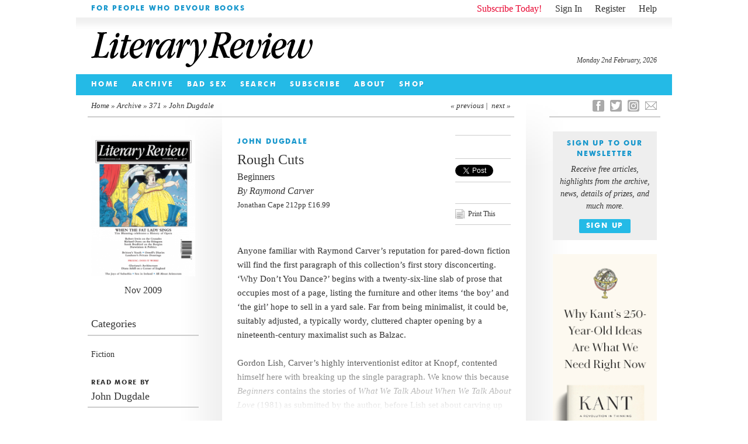

--- FILE ---
content_type: text/html; charset=UTF-8
request_url: https://literaryreview.co.uk/rough-cuts
body_size: 14777
content:
<!DOCTYPE html>
<html lang="en-GB">
<head>

<!--html5-->
<!-- paulirish.com/2008/conditional-stylesheets-vs-css-hacks-answer-neither/ -->
<!--[if lt IE 7]> <html class="no-js lt-ie9 lt-ie8 lt-ie7" lang="en"> <![endif]-->
<!--[if IE 7]>    <html class="no-js lt-ie9 lt-ie8" lang="en"> <![endif]-->
<!--[if IE 8]>    <html class="no-js lt-ie9" lang="en"> <![endif]-->
<!-- Consider adding a manifest.appcache: h5bp.com/d/Offline -->
<!--[if gt IE 8]><!--> <html class="no-js" lang="en"> <!--<![endif]-->
<!--end html5-->

<!--[if lt IE 9]>
<script src="https://literaryreview.co.uk/wp-content/themes/literary-review-3.3.2/assets/js/html5shiv.js"></script>
<![endif]-->

<meta charset="UTF-8" />

<!--html5-->
  <!-- Use the .htaccess and remove these lines to avoid edge case issues.
       More info: h5bp.com/i/378 -->
  <meta http-equiv="X-UA-Compatible" content="IE=edge,chrome=1">
<!--end html5-->



    
<!--html5-->

  <!-- Mobile viewport optimized: h5bp.com/viewport -->
  <meta name="viewport" content="width=device-width">
<!--end html5-->
						
<link rel="icon" type="image/png" href="https://literaryreview.co.uk/wp-content/themes/literary-review-3.3.2/assets/images/favicon.ico" />
<link rel="apple-touch-icon-precomposed" href="https://literaryreview.co.uk/wp-content/themes/literary-review-3.3.2/assets/images/favicon-152.png">
<meta name="msapplication-TileColor" content="#1596cc">
<meta name="msapplication-TileImage" content="https://literaryreview.co.uk/wp-content/themes/literary-review-3.3.2/assets/images/favicon-144.png">

<meta name="google-site-verification" content="sxYtSFMPwE4FoJjZP8B5dN1O0GuPJBQimS_gLTwZr30" />

		
		<!-- Google Tag Manager -->
		<script>(function(w,d,s,l,i){w[l]=w[l]||[];w[l].push({'gtm.start':
		new Date().getTime(),event:'gtm.js'});var f=d.getElementsByTagName(s)[0],
		j=d.createElement(s),dl=l!='dataLayer'?'&l='+l:'';j.async=true;j.src=
		'https://www.googletagmanager.com/gtm.js?id='+i+dl;f.parentNode.insertBefore(j,f);
		})(window,document,'script','dataLayer','GTM-MPDDDM4');
		</script>

		<!-- GA4 Google tag (gtag.js) -->
		<script async src="https://www.googletagmanager.com/gtag/js?id=G-5R41CYZM9K"></script>
		<script>
		window.dataLayer = window.dataLayer || [];
		function gtag(){dataLayer.push(arguments);}
		gtag('js', new Date());

		gtag('config', 'G-5R41CYZM9K');
		</script>

		<!--minified css-->
		<link rel="stylesheet" type="text/css" media="all" href="https://literaryreview.co.uk/wp-content/themes/literary-review-3.3.2/assets/css/stylesheet-240524-01.css" />
		
		<!-- Facebook Pixel Code -->
		<script>
		!function(f,b,e,v,n,t,s)
		{if(f.fbq)return;n=f.fbq=function(){n.callMethod?
		n.callMethod.apply(n,arguments):n.queue.push(arguments)};
		if(!f._fbq)f._fbq=n;n.push=n;n.loaded=!0;n.version='2.0';
		n.queue=[];t=b.createElement(e);t.async=!0;
		t.src=v;s=b.getElementsByTagName(e)[0];
		s.parentNode.insertBefore(t,s)}(window,document,'script',
		'https://connect.facebook.net/en_US/fbevents.js');
		 fbq('init', '358987538053315'); 
		fbq('track', 'PageView');
		</script>
		<noscript>
		 <img height="1" width="1" 
		src="https://www.facebook.com/tr?id=358987538053315&ev=PageView
		&noscript=1"/>
		</noscript>
		<!-- End Facebook Pixel Code -->

	
<link rel="profile" href="http://gmpg.org/xfn/11" />

<link rel="pingback" href="https://literaryreview.co.uk/xmlrpc.php" />

    <!-- the default values -->  
    <meta property="fb:app_id" content="626074010855299" />  
     <!-- <meta property="fb:admins" content="your_fb_admin_id" />-->  
    <meta property="article:publisher" content="https://www.facebook.com/pages/Literary-Review/181978000441" />
    <meta property="og:site_name" content="Literary Review" />
    
    <meta name="twitter:site" content="@Lit_Review" />
    
    <!-- content page -->  
       			
    				 			
  				<title>Beginners by Raymond Carver - review by John Dugdale</title>
  				
				<meta name="twitter:title" content="John Dugdale - Rough Cuts" />	 
				<meta property="og:title" content="John Dugdale - Rough Cuts" />
				<meta property="og:type" content="article" />
				
				    				<meta name="description" content="John Dugdale: Rough Cuts - Beginners by Raymond Carver">    				
    				<meta name="twitter:description" content="John Dugdale: Rough Cuts - Beginners by Raymond Carver">
    				<meta property="og:description" content="John Dugdale: Rough Cuts - Beginners by Raymond Carver">
    							
				
				
				
											
							<meta name="twitter:image" content="https://literaryreview.co.uk/wp-content/lr-files/2014/10/Issue-371-Nov-2009.png?1770013754" />
							<meta name="twitter:card" content="summary" />
							<meta property="og:image" content="https://literaryreview.co.uk/wp-content/lr-files/2014/10/Issue-371-Nov-2009.png?1770013754" />
							
				
					<meta property="og:url" content="https://literaryreview.co.uk/rough-cuts"/>
					<link rel="canonical" href="https://literaryreview.co.uk/rough-cuts">
	
    									
 	   



<!-- More ideas for your <head> here: h5bp.com/d/head-Tips -->

<!-- All JavaScript at the bottom, except this Modernizr build.
Modernizr enables HTML5 elements & feature detects for optimal performance.
Create your own custom Modernizr build: www.modernizr.com/download/ -->
<!--html5--> 
<script src="https://literaryreview.co.uk/wp-content/themes/literary-review-3.3.2/assets/js/libs/modernizr-2.5.3.min.js"></script>
<!--end html5-->



<meta name='robots' content='max-image-preview:large' />
<link rel="alternate" title="oEmbed (JSON)" type="application/json+oembed" href="https://literaryreview.co.uk/wp-json/oembed/1.0/embed?url=https%3A%2F%2Fliteraryreview.co.uk%2Frough-cuts" />
<link rel="alternate" title="oEmbed (XML)" type="text/xml+oembed" href="https://literaryreview.co.uk/wp-json/oembed/1.0/embed?url=https%3A%2F%2Fliteraryreview.co.uk%2Frough-cuts&#038;format=xml" />
<style id='wp-img-auto-sizes-contain-inline-css' type='text/css'>
img:is([sizes=auto i],[sizes^="auto," i]){contain-intrinsic-size:3000px 1500px}
/*# sourceURL=wp-img-auto-sizes-contain-inline-css */
</style>

<link rel='stylesheet' id='wp-block-library-css' href='https://literaryreview.co.uk/wp-includes/css/dist/block-library/style.min.css?ver=6.9' type='text/css' media='all' />
<style id='global-styles-inline-css' type='text/css'>
:root{--wp--preset--aspect-ratio--square: 1;--wp--preset--aspect-ratio--4-3: 4/3;--wp--preset--aspect-ratio--3-4: 3/4;--wp--preset--aspect-ratio--3-2: 3/2;--wp--preset--aspect-ratio--2-3: 2/3;--wp--preset--aspect-ratio--16-9: 16/9;--wp--preset--aspect-ratio--9-16: 9/16;--wp--preset--color--black: #000000;--wp--preset--color--cyan-bluish-gray: #abb8c3;--wp--preset--color--white: #ffffff;--wp--preset--color--pale-pink: #f78da7;--wp--preset--color--vivid-red: #cf2e2e;--wp--preset--color--luminous-vivid-orange: #ff6900;--wp--preset--color--luminous-vivid-amber: #fcb900;--wp--preset--color--light-green-cyan: #7bdcb5;--wp--preset--color--vivid-green-cyan: #00d084;--wp--preset--color--pale-cyan-blue: #8ed1fc;--wp--preset--color--vivid-cyan-blue: #0693e3;--wp--preset--color--vivid-purple: #9b51e0;--wp--preset--gradient--vivid-cyan-blue-to-vivid-purple: linear-gradient(135deg,rgb(6,147,227) 0%,rgb(155,81,224) 100%);--wp--preset--gradient--light-green-cyan-to-vivid-green-cyan: linear-gradient(135deg,rgb(122,220,180) 0%,rgb(0,208,130) 100%);--wp--preset--gradient--luminous-vivid-amber-to-luminous-vivid-orange: linear-gradient(135deg,rgb(252,185,0) 0%,rgb(255,105,0) 100%);--wp--preset--gradient--luminous-vivid-orange-to-vivid-red: linear-gradient(135deg,rgb(255,105,0) 0%,rgb(207,46,46) 100%);--wp--preset--gradient--very-light-gray-to-cyan-bluish-gray: linear-gradient(135deg,rgb(238,238,238) 0%,rgb(169,184,195) 100%);--wp--preset--gradient--cool-to-warm-spectrum: linear-gradient(135deg,rgb(74,234,220) 0%,rgb(151,120,209) 20%,rgb(207,42,186) 40%,rgb(238,44,130) 60%,rgb(251,105,98) 80%,rgb(254,248,76) 100%);--wp--preset--gradient--blush-light-purple: linear-gradient(135deg,rgb(255,206,236) 0%,rgb(152,150,240) 100%);--wp--preset--gradient--blush-bordeaux: linear-gradient(135deg,rgb(254,205,165) 0%,rgb(254,45,45) 50%,rgb(107,0,62) 100%);--wp--preset--gradient--luminous-dusk: linear-gradient(135deg,rgb(255,203,112) 0%,rgb(199,81,192) 50%,rgb(65,88,208) 100%);--wp--preset--gradient--pale-ocean: linear-gradient(135deg,rgb(255,245,203) 0%,rgb(182,227,212) 50%,rgb(51,167,181) 100%);--wp--preset--gradient--electric-grass: linear-gradient(135deg,rgb(202,248,128) 0%,rgb(113,206,126) 100%);--wp--preset--gradient--midnight: linear-gradient(135deg,rgb(2,3,129) 0%,rgb(40,116,252) 100%);--wp--preset--font-size--small: 13px;--wp--preset--font-size--medium: 20px;--wp--preset--font-size--large: 36px;--wp--preset--font-size--x-large: 42px;--wp--preset--spacing--20: 0.44rem;--wp--preset--spacing--30: 0.67rem;--wp--preset--spacing--40: 1rem;--wp--preset--spacing--50: 1.5rem;--wp--preset--spacing--60: 2.25rem;--wp--preset--spacing--70: 3.38rem;--wp--preset--spacing--80: 5.06rem;--wp--preset--shadow--natural: 6px 6px 9px rgba(0, 0, 0, 0.2);--wp--preset--shadow--deep: 12px 12px 50px rgba(0, 0, 0, 0.4);--wp--preset--shadow--sharp: 6px 6px 0px rgba(0, 0, 0, 0.2);--wp--preset--shadow--outlined: 6px 6px 0px -3px rgb(255, 255, 255), 6px 6px rgb(0, 0, 0);--wp--preset--shadow--crisp: 6px 6px 0px rgb(0, 0, 0);}:where(.is-layout-flex){gap: 0.5em;}:where(.is-layout-grid){gap: 0.5em;}body .is-layout-flex{display: flex;}.is-layout-flex{flex-wrap: wrap;align-items: center;}.is-layout-flex > :is(*, div){margin: 0;}body .is-layout-grid{display: grid;}.is-layout-grid > :is(*, div){margin: 0;}:where(.wp-block-columns.is-layout-flex){gap: 2em;}:where(.wp-block-columns.is-layout-grid){gap: 2em;}:where(.wp-block-post-template.is-layout-flex){gap: 1.25em;}:where(.wp-block-post-template.is-layout-grid){gap: 1.25em;}.has-black-color{color: var(--wp--preset--color--black) !important;}.has-cyan-bluish-gray-color{color: var(--wp--preset--color--cyan-bluish-gray) !important;}.has-white-color{color: var(--wp--preset--color--white) !important;}.has-pale-pink-color{color: var(--wp--preset--color--pale-pink) !important;}.has-vivid-red-color{color: var(--wp--preset--color--vivid-red) !important;}.has-luminous-vivid-orange-color{color: var(--wp--preset--color--luminous-vivid-orange) !important;}.has-luminous-vivid-amber-color{color: var(--wp--preset--color--luminous-vivid-amber) !important;}.has-light-green-cyan-color{color: var(--wp--preset--color--light-green-cyan) !important;}.has-vivid-green-cyan-color{color: var(--wp--preset--color--vivid-green-cyan) !important;}.has-pale-cyan-blue-color{color: var(--wp--preset--color--pale-cyan-blue) !important;}.has-vivid-cyan-blue-color{color: var(--wp--preset--color--vivid-cyan-blue) !important;}.has-vivid-purple-color{color: var(--wp--preset--color--vivid-purple) !important;}.has-black-background-color{background-color: var(--wp--preset--color--black) !important;}.has-cyan-bluish-gray-background-color{background-color: var(--wp--preset--color--cyan-bluish-gray) !important;}.has-white-background-color{background-color: var(--wp--preset--color--white) !important;}.has-pale-pink-background-color{background-color: var(--wp--preset--color--pale-pink) !important;}.has-vivid-red-background-color{background-color: var(--wp--preset--color--vivid-red) !important;}.has-luminous-vivid-orange-background-color{background-color: var(--wp--preset--color--luminous-vivid-orange) !important;}.has-luminous-vivid-amber-background-color{background-color: var(--wp--preset--color--luminous-vivid-amber) !important;}.has-light-green-cyan-background-color{background-color: var(--wp--preset--color--light-green-cyan) !important;}.has-vivid-green-cyan-background-color{background-color: var(--wp--preset--color--vivid-green-cyan) !important;}.has-pale-cyan-blue-background-color{background-color: var(--wp--preset--color--pale-cyan-blue) !important;}.has-vivid-cyan-blue-background-color{background-color: var(--wp--preset--color--vivid-cyan-blue) !important;}.has-vivid-purple-background-color{background-color: var(--wp--preset--color--vivid-purple) !important;}.has-black-border-color{border-color: var(--wp--preset--color--black) !important;}.has-cyan-bluish-gray-border-color{border-color: var(--wp--preset--color--cyan-bluish-gray) !important;}.has-white-border-color{border-color: var(--wp--preset--color--white) !important;}.has-pale-pink-border-color{border-color: var(--wp--preset--color--pale-pink) !important;}.has-vivid-red-border-color{border-color: var(--wp--preset--color--vivid-red) !important;}.has-luminous-vivid-orange-border-color{border-color: var(--wp--preset--color--luminous-vivid-orange) !important;}.has-luminous-vivid-amber-border-color{border-color: var(--wp--preset--color--luminous-vivid-amber) !important;}.has-light-green-cyan-border-color{border-color: var(--wp--preset--color--light-green-cyan) !important;}.has-vivid-green-cyan-border-color{border-color: var(--wp--preset--color--vivid-green-cyan) !important;}.has-pale-cyan-blue-border-color{border-color: var(--wp--preset--color--pale-cyan-blue) !important;}.has-vivid-cyan-blue-border-color{border-color: var(--wp--preset--color--vivid-cyan-blue) !important;}.has-vivid-purple-border-color{border-color: var(--wp--preset--color--vivid-purple) !important;}.has-vivid-cyan-blue-to-vivid-purple-gradient-background{background: var(--wp--preset--gradient--vivid-cyan-blue-to-vivid-purple) !important;}.has-light-green-cyan-to-vivid-green-cyan-gradient-background{background: var(--wp--preset--gradient--light-green-cyan-to-vivid-green-cyan) !important;}.has-luminous-vivid-amber-to-luminous-vivid-orange-gradient-background{background: var(--wp--preset--gradient--luminous-vivid-amber-to-luminous-vivid-orange) !important;}.has-luminous-vivid-orange-to-vivid-red-gradient-background{background: var(--wp--preset--gradient--luminous-vivid-orange-to-vivid-red) !important;}.has-very-light-gray-to-cyan-bluish-gray-gradient-background{background: var(--wp--preset--gradient--very-light-gray-to-cyan-bluish-gray) !important;}.has-cool-to-warm-spectrum-gradient-background{background: var(--wp--preset--gradient--cool-to-warm-spectrum) !important;}.has-blush-light-purple-gradient-background{background: var(--wp--preset--gradient--blush-light-purple) !important;}.has-blush-bordeaux-gradient-background{background: var(--wp--preset--gradient--blush-bordeaux) !important;}.has-luminous-dusk-gradient-background{background: var(--wp--preset--gradient--luminous-dusk) !important;}.has-pale-ocean-gradient-background{background: var(--wp--preset--gradient--pale-ocean) !important;}.has-electric-grass-gradient-background{background: var(--wp--preset--gradient--electric-grass) !important;}.has-midnight-gradient-background{background: var(--wp--preset--gradient--midnight) !important;}.has-small-font-size{font-size: var(--wp--preset--font-size--small) !important;}.has-medium-font-size{font-size: var(--wp--preset--font-size--medium) !important;}.has-large-font-size{font-size: var(--wp--preset--font-size--large) !important;}.has-x-large-font-size{font-size: var(--wp--preset--font-size--x-large) !important;}
/*# sourceURL=global-styles-inline-css */
</style>

<style id='classic-theme-styles-inline-css' type='text/css'>
/*! This file is auto-generated */
.wp-block-button__link{color:#fff;background-color:#32373c;border-radius:9999px;box-shadow:none;text-decoration:none;padding:calc(.667em + 2px) calc(1.333em + 2px);font-size:1.125em}.wp-block-file__button{background:#32373c;color:#fff;text-decoration:none}
/*# sourceURL=/wp-includes/css/classic-themes.min.css */
</style>
<link rel='stylesheet' id='contact-form-7-css' href='https://literaryreview.co.uk/wp-content/plugins/contact-form-7/includes/css/styles.css?ver=6.1.4' type='text/css' media='all' />
<link rel='stylesheet' id='ctf_styles-css' href='https://literaryreview.co.uk/wp-content/plugins/custom-twitter-feeds-pro/css/ctf-styles.min.css?ver=2.5.2' type='text/css' media='all' />
<link rel='stylesheet' id='lr_pp_style-css' href='https://literaryreview.co.uk/wp-content/plugins/lr-popup-promotions/css/lr-pp-popup-style.css?ver=1.3-20250827-1' type='text/css' media='all' />
<link rel="https://api.w.org/" href="https://literaryreview.co.uk/wp-json/" /><link rel="alternate" title="JSON" type="application/json" href="https://literaryreview.co.uk/wp-json/wp/v2/posts/4369" /><link rel="EditURI" type="application/rsd+xml" title="RSD" href="https://literaryreview.co.uk/xmlrpc.php?rsd" />
<link rel="canonical" href="https://literaryreview.co.uk/rough-cuts" />
<link rel='shortlink' href='https://literaryreview.co.uk/?p=4369' />
</head>
 
<body class="wp-singular post-template-default single single-post postid-4369 single-format-standard wp-theme-literary-review-332">

	<!-- Google Tag Manager (noscript) -->
	<noscript><iframe src="https://www.googletagmanager.com/ns.html?id=GTM-MPDDDM4"
	height="0" width="0" style="display:none;visibility:hidden"></iframe></noscript>
	<!-- End Google Tag Manager (noscript) -->



<!--html5-->
<!-- Prompt IE 6 users to install Chrome Frame. Remove this if you support IE 6.
       chromium.org/developers/how-tos/chrome-frame-getting-started -->
  <!--[if lt IE 7]><p class=chromeframe>Your browser is <em>ancient!</em> <a href="http://browsehappy.com/">Upgrade to a different browser</a> or <a href="http://www.google.com/chromeframe/?redirect=true">install Google Chrome Frame</a> to experience this site.</p><![endif]-->
<!--end html5-->

<div id="page"  class="box">
	<a name="page-top"></a>
	
			<header id="pageheader">
		<div id="introbar" class="box">
			
						<div id="welcome" class="boldtitle highlight-text">
				
    			<span>For People Who Devour Books</span>
			</div>
						
			<ul id="account">
			

			
								<!--<li class="subscribe"><a href=" ">Subscribe Today!</a></li>-->
					<li class="subscribe"><a href="https://literaryreview.co.uk/subscribe ">Subscribe Today!</a></li>
									<li class="account-link account-signin"><a href="https://literaryreview.co.uk/wp-login.php?itsec-hb-token=sign-in">Sign In</a></li>
					<li class="account-link account-register"><a href="https://literaryreview.co.uk/wp-login.php?action=register&itsec-hb-token=wp-register-php">Register</a></li>
					<li class="account-link account-register"><a href="https://literaryreview.co.uk/subscribe#help">Help</a></li>
						</ul>
		</div>
	
		<div id="masthead" class="box">
			<h1><a>Literary Review</a></h1>
			<time id="lr-time" datetime="2026-02-02">Monday 2nd February, 2026</time>			
		</div>

<!-- cached fragment_cache_header_menu on 2026-02-02 05:59:59 for 1 hours -->		
		 <!-- BEGIN HEADER MENU -->
 
			<div id="navbar" class="box boldtitle">
		
				 			<nav class="menu-header-navigation-container"><ul id="menu-header-navigation" class="menu"><li id="menu-item-130" class="menu-item menu-item-type-custom menu-item-object-custom menu-item-130"><a href="/">Home</a></li>
<li id="menu-item-128" class="menu-item menu-item-type-taxonomy menu-item-object-category current-post-ancestor menu-item-128"><a href="https://literaryreview.co.uk/back-issue">Archive</a></li>
<li id="menu-item-8343" class="menu-item menu-item-type-post_type menu-item-object-page menu-item-8343"><a href="https://literaryreview.co.uk/bad-sex-in-fiction-award">Bad Sex</a></li>
<li id="menu-item-981" class="menu-item menu-item-type-post_type menu-item-object-page menu-item-981"><a href="https://literaryreview.co.uk/search">Search</a></li>
<li id="menu-item-8537" class="menu-item menu-item-type-post_type menu-item-object-page menu-item-8537"><a href="https://literaryreview.co.uk/subscribe">Subscribe</a></li>
<li id="menu-item-127" class="menu-item menu-item-type-post_type menu-item-object-page menu-item-127"><a href="https://literaryreview.co.uk/about">About</a></li>
<li id="menu-item-8344" class="menu-item menu-item-type-post_type menu-item-object-page menu-item-8344"><a href="https://literaryreview.co.uk/shop">Shop</a></li>
</ul></nav>
				
			</div><!-- /end "navbar" div -->	
		
		
	</header>
				
		
	<div id="faux-col-wrap-l">
		<div id="faux-col-wrap-r">
		
				
			<div id="main" class="box">    
	

<div id="main-content-wrap" class="box">
					
					<nav id="breadcrumb" class="box">
						<div id="breadcrumb-l">
						<a href="https://literaryreview.co.uk">Home</a> &raquo; <a href="https://literaryreview.co.uk/back-issue">Archive</a> &raquo; <a href="https://literaryreview.co.uk/back-issue/371">371</a> &raquo; John Dugdale						</div>
						
						<div id="breadcrumb-r">
						
														&laquo; <a href="https://literaryreview.co.uk/metroland" rel="prev" title="Metroland">previous</a>&nbsp;|&nbsp;
							
														<a href="https://literaryreview.co.uk/secrets-lies" rel="next" title="Secrets &#038; Lies">next</a> &raquo;
												
						</div>
					</nav>

<!-- Left-hand Sidebar -->					
					<div id="meta-column">
					
					
										
					           							

								
										<div id="issue">
											<div id="issue-cover">
												<a href="https://literaryreview.co.uk/back-issue/371" title="See articles in Issue 371">
													<figure>
																														<img id="_bookimage" itemprop="image" src="https://literaryreview.co.uk/wp-content/lr-files/2014/10/Issue-371-Nov-2009-196x266.png" width="196" height="266" />		
																												</figure>

													<h2><meta id="_publishdate" content ="2009-11-01" itemprop="datePublished">Nov 2009</h2>													<!--<p>view contents table</p>-->
												</a>
											</div>						
										</div>
							
							
											
											
																<div class="article-categories">
												<a href="#" class="sidebar-header box">
													<h3>Categories</h3>
													<span class="morelink read-more">more</span>
												</a>
												<p><a href="https://literaryreview.co.uk/subject/fiction" rel="tag">Fiction</a></p>										</div>

													 
							

															
										<section id="article-author">
											<header>
												<a href="https://literaryreview.co.uk/contributors/john-dugdale">
													<span class="boldtitle">Read more by</span>
													<h1>John Dugdale</h1>
												</a>
											</header>
										
																					<article class="article-author-excerpt">
											<a href="https://literaryreview.co.uk/clinton-as-greek-hero" rel="bookmark" title="Permanent Link to Clinton As Greek Hero">
												<hgroup>
													<h1>Clinton As Greek Hero</h1>
												</hgroup>
											</a>
											</article>										
																						<article class="article-author-excerpt">
											<a href="https://literaryreview.co.uk/chip-gary-and-denise" rel="bookmark" title="Permanent Link to Chip, Gary and Denise">
												<hgroup>
													<h1>Chip, Gary and Denise</h1>
												</hgroup>
											</a>
											</article>										
																						<article class="article-author-excerpt">
											<a href="https://literaryreview.co.uk/how-two-great-americans-see-one-garbage-dump" rel="bookmark" title="Permanent Link to How Two Great Americans See One Garbage Dump">
												<hgroup>
													<h1>How Two Great Americans See One Garbage Dump</h1>
												</hgroup>
											</a>
											</article>										
																						<article class="article-author-excerpt">
											<a href="https://literaryreview.co.uk/unmade-in-manhattan" rel="bookmark" title="Permanent Link to Unmade in Manhattan">
												<hgroup>
													<h1>Unmade in Manhattan</h1>
												</hgroup>
											</a>
											</article>										
																						<article class="article-author-excerpt">
											<a href="https://literaryreview.co.uk/cruel-to-be-kind" rel="bookmark" title="Permanent Link to Cruel to Be Kind">
												<hgroup>
													<h1>Cruel to Be Kind</h1>
												</hgroup>
											</a>
											</article>										
																						<article class="article-author-excerpt">
											<a href="https://literaryreview.co.uk/brothers-in-arms-3" rel="bookmark" title="Permanent Link to Brothers In Arms">
												<hgroup>
													<h1>Brothers In Arms</h1>
												</hgroup>
											</a>
											</article>										
																						<article class="article-author-excerpt">
											<a href="https://literaryreview.co.uk/master-of-the-universe-2" rel="bookmark" title="Permanent Link to Master Of The Universe">
												<hgroup>
													<h1>Master Of The Universe</h1>
												</hgroup>
											</a>
											</article>										
																						<article class="article-author-excerpt">
											<a href="https://literaryreview.co.uk/too-old-to-rebel" rel="bookmark" title="Permanent Link to Too Old To Rebel">
												<hgroup>
													<h1>Too Old To Rebel</h1>
												</hgroup>
											</a>
											</article>										
																						<article class="article-author-excerpt">
											<a href="https://literaryreview.co.uk/a-suitcase-of-spiders" rel="bookmark" title="Permanent Link to A Suitcase of Spiders">
												<hgroup>
													<h1>A Suitcase of Spiders</h1>
												</hgroup>
											</a>
											</article>										
																						<article class="article-author-excerpt">
											<a href="https://literaryreview.co.uk/star-story" rel="bookmark" title="Permanent Link to Star Story">
												<hgroup>
													<h1>Star Story</h1>
												</hgroup>
											</a>
											</article>										
																						<article class="article-author-excerpt">
											<a href="https://literaryreview.co.uk/the-assassins-agony" rel="bookmark" title="Permanent Link to The Assassin&#8217;s Agony">
												<hgroup>
													<h1>The Assassin&#8217;s Agony</h1>
												</hgroup>
											</a>
											</article>										
																						<article class="article-author-excerpt">
											<a href="https://literaryreview.co.uk/imagine-a-fascist-in-the-white-house" rel="bookmark" title="Permanent Link to Imagine a Fascist in the White House">
												<hgroup>
													<h1>Imagine a Fascist in the White House</h1>
												</hgroup>
											</a>
											</article>										
																						<article class="article-author-excerpt">
											<a href="https://literaryreview.co.uk/emma-bovery-as-a-dixie-chick" rel="bookmark" title="Permanent Link to Emma Bovery as a Dixie Chick">
												<hgroup>
													<h1>Emma Bovery as a Dixie Chick</h1>
												</hgroup>
											</a>
											</article>										
																						<article class="article-author-excerpt">
											<a href="https://literaryreview.co.uk/high-school-jihad" rel="bookmark" title="Permanent Link to High-School Jihad">
												<hgroup>
													<h1>High-School Jihad</h1>
												</hgroup>
											</a>
											</article>										
																						<article class="article-author-excerpt">
											<a href="https://literaryreview.co.uk/room-with-a-viewing" rel="bookmark" title="Permanent Link to Room With A Viewing">
												<hgroup>
													<h1>Room With A Viewing</h1>
												</hgroup>
											</a>
											</article>										
																						<article class="article-author-excerpt">
											<a href="https://literaryreview.co.uk/charlie-and-the-dream-factory" rel="bookmark" title="Permanent Link to Charlie and the Dream Factory">
												<hgroup>
													<h1>Charlie and the Dream Factory</h1>
												</hgroup>
											</a>
											</article>										
																						<article class="article-author-excerpt">
											<a href="https://literaryreview.co.uk/southern-discomfort" rel="bookmark" title="Permanent Link to Southern Discomfort">
												<hgroup>
													<h1>Southern Discomfort</h1>
												</hgroup>
											</a>
											</article>										
																						<article class="article-author-excerpt">
											<a href="https://literaryreview.co.uk/out-of-the-crucible" rel="bookmark" title="Permanent Link to Out of the Crucible">
												<hgroup>
													<h1>Out of the Crucible</h1>
												</hgroup>
											</a>
											</article>										
																						<article class="article-author-excerpt">
											<a href="https://literaryreview.co.uk/primary-colours" rel="bookmark" title="Permanent Link to Primary Colours">
												<hgroup>
													<h1>Primary Colours</h1>
												</hgroup>
											</a>
											</article>										
																						<article class="article-author-excerpt">
											<a href="https://literaryreview.co.uk/everything-is-replicated" rel="bookmark" title="Permanent Link to Everything Is Replicated">
												<hgroup>
													<h1>Everything Is Replicated</h1>
												</hgroup>
											</a>
											</article>										
																						<article class="article-author-excerpt">
											<a href="https://literaryreview.co.uk/lost-dirty-realist" rel="bookmark" title="Permanent Link to Lost Dirty Realist">
												<hgroup>
													<h1>Lost Dirty Realist</h1>
												</hgroup>
											</a>
											</article>										
																						<article class="article-author-excerpt">
											<a href="https://literaryreview.co.uk/magic-moments" rel="bookmark" title="Permanent Link to Magic Moments">
												<hgroup>
													<h1>Magic Moments</h1>
												</hgroup>
											</a>
											</article>										
																						<article class="article-author-excerpt">
											<a href="https://literaryreview.co.uk/everyones-sister" rel="bookmark" title="Permanent Link to Everyone&#8217;s Sister">
												<hgroup>
													<h1>Everyone&#8217;s Sister</h1>
												</hgroup>
											</a>
											</article>										
																						<article class="article-author-excerpt">
											<a href="https://literaryreview.co.uk/well-made-tales" rel="bookmark" title="Permanent Link to Well-Made Tales">
												<hgroup>
													<h1>Well-Made Tales</h1>
												</hgroup>
											</a>
											</article>										
																					  	
										  	<aside>
										  	<a href="https://literaryreview.co.uk/contributors/john-dugdale">
										  		<p>See all articles by<br />John Dugdale</p>
										  	</a>	 
										  	</aside>
										  	
										  											  	
										  </section>
										  
								
							
						
					</div>

<!-- end left-hand sidebar -->

					<div id="main-column"  class="box">	
					
	
		<article id="single-article" itemprop="review" itemtype="http://schema.org/Review" itemscope itemref="_bookimage _publishdate _articlereview" class="post-4369 post type-post status-publish format-standard hentry category-5032 tag-fiction content_section_tx-fiction author_tx-raymond-carver contributor_tx-john-dugdale">

		
		<div class="box">
			
			<aside class="social-sharing-vertical">
				<ul class="box">
					<li class="facebook-share box"><div class="facebook-container"><div class="fb-like" data-href="https://literaryreview.co.uk/rough-cuts" data-width="80px" data-layout="button" data-action="recommend" data-show-faces="false" data-share="false"></div></div></li>
					<li class="twitter-share box"><div class="twitter-container"><a href="https://twitter.com/share" class="twitter-share-button" data-url="https://literaryreview.co.uk/rough-cuts" data-via="Lit_Review" data-count="none" data-dnt="true">Tweet</a></div></li>
					<script>!function(d,s,id){var js,fjs=d.getElementsByTagName(s)[0],p=/^http:/.test(d.location)?'http':'https';if(!d.getElementById(id)){js=d.createElement(s);js.id=id;js.src=p+'://platform.twitter.com/widgets.js';fjs.parentNode.insertBefore(js,fjs);}}(document, 'script', 'twitter-wjs');</script>
					<!-- Go to www.addthis.com/dashboard to customize your tools -->
					<li class="share-this-share box">
						<div class="sharethis-container">
							<div class="addthis_toolbox addthis_default_style">
								<a class="addthis_button_compact"></a>
							</div>
						</div>
					</li>
										
					<li class="print-this box"><div class="printthis-container"><a class="box" href="javascript:window.print()"><!--<img src="https://literaryreview.co.uk/wp-content/themes/literary-review-3.3.2/images/print-this-icon.png" alt="Print This"/>--><span class="print-this-icon">i</span><span> Print This</span></a></div></li>
				
				</ul>
			</aside>
			
			<header>
																						
			
																																
																				<h1 itemprop="author" itemtype="http://schema.org/Person" class="boldtitle highlight-text">John Dugdale</h1>
																		
																			 										
																		<h4>Rough Cuts</h4>																		
													
																				
				
																																				<div itemtype="http://schema.org/Book" itemscope itemprop="itemReviewed">
																		
																																					
																							<h3 itemprop="name">Beginners</h3>
																			
																																									
																						<h2>By <span itemprop="author" itemtype="http://schema.org/Person">Raymond Carver</span></h2>
																																									
																							<h5><span itemprop="publisher" itemtype="http://schema.org/organization"> Jonathan Cape 212pp £16.99</span>
																																															</h5>
																				
																																								
																		</div>
																		
																	 <!--End IF loop-->
																	
																	</header>

		</div><!-- closes heading div-->
		
				<!-- filtering free / premium articles -->	
			
				
				
<!-- PREMIUM ARTICLE -->

<!-- SUBSCRIBERS -->

				
<!--END SUBSCRIBERS -->
																											
														<span class="logged-in-header-space">&nbsp;</span>
														
														<!---
															<aside class="article-subscription-advert">
																<a href="">
															
																																			<h2 class="boldtitle"></h2>
																																	
																																			<p></p>
																																
																	<span class="small-button boldtitle">Subscribe Today</span>
																</a>
															</aside>
														-->
														<!-- NOT LOGGED IN -->

													<div>
																									
															<div class="article-preview" itemprop="reviewBody" id="_articlereview">
															<p class="p1"><span class="s1">Anyone familiar with Raymond Carver’s reputation for pared-down fiction will find the first paragraph of this collection’s first story disconcerting. ‘Why Don’t You Dance?’ begins with a twenty-six-line slab of prose that occupies most of a page, listing the furniture and other items ‘the boy’ and ‘the girl’ hope to sell in a yard sale. Far from being minimalist, it could be, suitably adjusted, a typically wordy, cluttered chapter opening by a nineteenth-century maximalist such as Balzac.</span></p>
<p class="p1"><span class="s1">Gordon Lish, Carver’s highly interventionist editor at Knopf, contented himself here with breaking up the single paragraph. We know this because <i>Beginners</i> contains the stories of <i>What We Talk About When We Talk About Love</i> (1981) as submitted by the author, before Lish set about carving up Carver.</p>
<div class="fade-out"></div>															</div>
															<p class="subscribe-for-more"><a  href="https://literaryreview.co.uk/subscribe">Subscribe</a> or <a href="https://literaryreview.co.uk/wp-login.php?itsec-hb-token=sign-in">Sign In</a> to read the full article</p>														
																											</div>
													
													
																											
														<aside class="article-subscription-advert">
															<a href="https://literaryreview.co.uk/subscribe">
														
																																	<h2 class="boldtitle">For People Who Devour Books</h2>
																																
																																	<p>Only a selection of our reviews and articles are free. Subscribers receive the monthly magazine and access to all articles on our website.</p>
																																
																<span class="small-button boldtitle">Subscribe Today</span>
															</a>
														</aside>
													
													
												

								<!-- END NOT LOGGED IN -->

				
							
				<aside class="edit-link">
									</aside>
							
				<aside class="footnote-nav box">
					<nav class="footnote-nav-l">
						<a href="https://literaryreview.co.uk">Home</a> &raquo; <a href="https://literaryreview.co.uk/back-issue">Archive</a> &raquo; <a href="https://literaryreview.co.uk/back-issue/371">371</a> &raquo; John Dugdale					</nav>
					<nav class="footnote-nav-r">
						<a href="#page-top">top</a>
					</nav>
				</aside>

			
				
		</article>





					</div><!-- /end "main-column" -->		
				
				</div><!-- /end "content-wrap" -->	

								<div id="social-column">
					
					
					    	<ul id="social-links" class="box">
					    							    		<li class="lr-email last"><a href="mailto:website@literaryreview.co.uk" title="email">E</a></li>
					    							    		
								<!--<li class="lr-rss"><a href="#" title="RSS">R</a></li>-->
								
																
																<li class="lr-instagram"><a href="https://www.instagram.com/lit_review/" title="Instagram">I</a></li>
																
																<li class="lr-twitter"><a href="https://twitter.com/Lit_Review"  title="Twitter">T</a></li>
																
																<li class="lr-facebook"><a href="https://www.facebook.com/pages/Literary-Review/181978000441" title="Facebook">F</a></li>
													
							</ul>
					
				
										
					
<!-- cached fragment_cache_newsletter_signup on 2026-02-02 05:36:27 for 1 hours -->
						<!-- Begin MailChimp Signup Form -->
						
												
						<!-- removed mailchimp form, replaced with link button to prevent GDPR bypass -->
						
						<div class="lr-newsletter-sidebar">	
							<div id="mc_embed_signup">
								<div id="mc-embedded-subscribe-form">
									<div id="mc_embed_signup_scroll" class="box">
										<h2 class="boldtitle highlight-text">Sign Up to our newsletter</h2>
										<span>Receive free articles, highlights from the archive, news, details of prizes, and much more.</span>
										<div class="submit-wrap">
											<a class="newsletter-submit boldtitle" href="https://literaryreview.us2.list-manage.com/subscribe?u=8ed3bbabd7667be045f3ded32&id=3c4acf4bff" target="_blank">Sign Up</a>
										</div>
									</div>
								</div>
							</div>
						</div>

						
					
																 <div class="tall-advert">
											 
													 <p><a href="https://www.hup.harvard.edu/books/9780674296107?utm_source=lit-review&amp;utm_medium=lit-review&amp;utm_campaign=Kant-lit-review-web-ad&amp;utm_term=lit-review&amp;utm_content=image"><img loading="lazy" decoding="async" class="alignnone size-full wp-image-19525" src="https://literaryreview.co.uk/wp-content/lr-files/2025/10/Kant-Lit-Review.gif" alt="" width="180" height="750" /></a></p>
											 </div>
																													 <div class="tall-advert">
											 
													 <p><a href="https://exacted.me/litrevtrial"><img loading="lazy" decoding="async" class="alignnone size-full wp-image-19058" src="https://literaryreview.co.uk/wp-content/lr-files/2025/05/Literary-Review-Exact-Editions-ad.png" alt="" width="180" height="750" srcset="https://literaryreview.co.uk/wp-content/lr-files/2025/05/Literary-Review-Exact-Editions-ad.png 180w, https://literaryreview.co.uk/wp-content/lr-files/2025/05/Literary-Review-Exact-Editions-ad-64x266.png 64w, https://literaryreview.co.uk/wp-content/lr-files/2025/05/Literary-Review-Exact-Editions-ad-128x532.png 128w" sizes="auto, (max-width: 180px) 100vw, 180px" /></a></p>
											 </div>
											
						<div id="twitter-feed">
						<a href="https://twitter.com/Lit_Review" target="_blank" class="header-block-link box">
						<h3 class="twitter-header">@Lit_Review</h3>
						<p>Follow Literary Review on Twitter</p>
						</a>
							<ul>
								<li><h3>Twitter Feed</h3>			<div class="textwidget">
<!-- Custom Twitter Feeds by Smash Balloon -->
<div id="ctf"  class="ctf ctf-type-usertimeline  ctf-styles ctf-feed-1 ctf-list ctf-regular-style ctf-autoscroll ctf-rebranded-x"  data-ctfshortcode="{&quot;feed&quot;:1}"  data-ctfdisablelinks="false" data-ctflinktextcolor="#" data-ctfscrolloffset="200" data-ctfmaxmedia="4" data-ctfimagecols="auto" data-header-size="small" data-feedid="1" data-postid="4369"  data-feed="1" data-ctfintents="1" data-ctfneeded="-23">
	
    
    <div class="ctf-tweet-items">
    
<div class="ctf-item ctf-author-lit_review ctf-new ctf-tc-checked" id="ctf_2013315517671440544">

    
<div class="ctf-author-box">
    <div class="ctf-author-box-link">
                                    <a href="https://twitter.com/lit_review" class="ctf-author-avatar" target="_blank" rel="nofollow noopener noreferrer" >
                    <img loading="lazy" decoding="async" src="https://literaryreview.co.uk/wp-content/plugins/custom-twitter-feeds-pro/img/placeholder.png" alt="Lit_Review avatar" data-avatar="https://pbs.twimg.com/profile_images/1995523417479503872/Yzf_Bl19_normal.jpg" width="48" height="48">
                </a>
            
                            <a href="https://twitter.com/lit_review" target="_blank" rel="nofollow noopener noreferrer" class="ctf-author-name" >Literary Review</a>
                                <a href="https://twitter.com/lit_review" class="ctf-author-screenname" target="_blank" rel="nofollow noopener noreferrer" >@Lit_Review</a>
                    
        		                    <span class="ctf-screename-sep" >&middot;</span>
	                    <div class="ctf-tweet-meta" >
              <a href="https://twitter.com/lit_review/status/2013315517671440544" class="ctf-tweet-date" target="_blank" rel="nofollow noopener noreferrer" >19 Jan <span class="ctf-screenreader"> 2013315517671440544</span></a>
            </div>
            </div>
    </div>

        <div class="ctf-tweet-content">
        				<p class="ctf-tweet-text">Margaret Atwood has become a cultural weathervane, blamed for predicting dystopia and celebrated for resisting it. Yet her ‘memoir of sorts’ reveals a more complicated, playful figure.<br />
<br />
@sophieolive introduces us to a young Peggy.<br />
<br />
</p>
						
        <a  href="https://literaryreview.co.uk/ms-fixits-characteristics" class="ctf-twitter-card ctf-tc-type-summary_large_image" target="_blank" rel="noopener noreferrer"><div class="ctf-tc-image" data-bg="https://pbs.twimg.com/card_img/2017365925507567617/DrmSXc1q?format=jpg&name=420x420_2"><img decoding="async" src="https://pbs.twimg.com/card_img/2017365925507567617/DrmSXc1q?format=jpg&amp;name=420x420_2" alt="Image for twitter card" ></div><div class="ctf-tc-summary-info"><p class="ctf-tc-heading">Sophie Oliver - Ms Fixit’s Characteristics</p><p class="ctf-tc-desc">Sophie Oliver: Ms Fixit’s Characteristics - Book of Lives: A Memoir of Sorts by Margaret Atwood</p><p class="ctf-tc-url">literaryreview.co.uk</p></div></a>
	    
        
    </div>
    
	
    <div class="ctf-tweet-actions" >
            <a href="https://twitter.com/intent/tweet?in_reply_to=2013315517671440544&#038;related=lit_review" class="ctf-reply" target="_blank" rel="nofollow noopener noreferrer">
            <svg class="svg-inline--fa fa-w-16" viewBox="0 0 24 24" aria-label="reply" role="img" xmlns="http://www.w3.org/2000/svg"><g><path fill="currentColor" d="M14.046 2.242l-4.148-.01h-.002c-4.374 0-7.8 3.427-7.8 7.802 0 4.098 3.186 7.206 7.465 7.37v3.828c0 .108.044.286.12.403.142.225.384.347.632.347.138 0 .277-.038.402-.118.264-.168 6.473-4.14 8.088-5.506 1.902-1.61 3.04-3.97 3.043-6.312v-.017c-.006-4.367-3.43-7.787-7.8-7.788zm3.787 12.972c-1.134.96-4.862 3.405-6.772 4.643V16.67c0-.414-.335-.75-.75-.75h-.396c-3.66 0-6.318-2.476-6.318-5.886 0-3.534 2.768-6.302 6.3-6.302l4.147.01h.002c3.532 0 6.3 2.766 6.302 6.296-.003 1.91-.942 3.844-2.514 5.176z"></path></g></svg>            <span class="ctf-screenreader">Reply on Twitter 2013315517671440544</span>
        </a>

        <a href="https://twitter.com/intent/retweet?tweet_id=2013315517671440544&#038;related=lit_review" class="ctf-retweet" target="_blank" rel="nofollow noopener noreferrer">
            <svg class="svg-inline--fa fa-w-16" viewBox="0 0 24 24" aria-hidden="true" aria-label="retweet" role="img"><path fill="currentColor" d="M23.77 15.67c-.292-.293-.767-.293-1.06 0l-2.22 2.22V7.65c0-2.068-1.683-3.75-3.75-3.75h-5.85c-.414 0-.75.336-.75.75s.336.75.75.75h5.85c1.24 0 2.25 1.01 2.25 2.25v10.24l-2.22-2.22c-.293-.293-.768-.293-1.06 0s-.294.768 0 1.06l3.5 3.5c.145.147.337.22.53.22s.383-.072.53-.22l3.5-3.5c.294-.292.294-.767 0-1.06zm-10.66 3.28H7.26c-1.24 0-2.25-1.01-2.25-2.25V6.46l2.22 2.22c.148.147.34.22.532.22s.384-.073.53-.22c.293-.293.293-.768 0-1.06l-3.5-3.5c-.293-.294-.768-.294-1.06 0l-3.5 3.5c-.294.292-.294.767 0 1.06s.767.293 1.06 0l2.22-2.22V16.7c0 2.068 1.683 3.75 3.75 3.75h5.85c.414 0 .75-.336.75-.75s-.337-.75-.75-.75z"></path></svg>            <span class="ctf-screenreader">Retweet on Twitter 2013315517671440544</span>
            <span class="ctf-action-count ctf-retweet-count">0</span>
        </a>

        <a href="https://twitter.com/intent/like?tweet_id=2013315517671440544&#038;related=lit_review" class="ctf-like" target="_blank" rel="nofollow noopener noreferrer">
            <svg class="svg-inline--fa fa-w-16" viewBox="0 0 24 24" aria-hidden="true" aria-label="like" role="img" xmlns="http://www.w3.org/2000/svg"><g><path fill="currentColor" d="M12 21.638h-.014C9.403 21.59 1.95 14.856 1.95 8.478c0-3.064 2.525-5.754 5.403-5.754 2.29 0 3.83 1.58 4.646 2.73.814-1.148 2.354-2.73 4.645-2.73 2.88 0 5.404 2.69 5.404 5.755 0 6.376-7.454 13.11-10.037 13.157H12zM7.354 4.225c-2.08 0-3.903 1.988-3.903 4.255 0 5.74 7.034 11.596 8.55 11.658 1.518-.062 8.55-5.917 8.55-11.658 0-2.267-1.823-4.255-3.903-4.255-2.528 0-3.94 2.936-3.952 2.965-.23.562-1.156.562-1.387 0-.014-.03-1.425-2.965-3.954-2.965z"></path></g></svg>            <span class="ctf-screenreader">Like on Twitter 2013315517671440544</span>
            <span class="ctf-action-count ctf-favorite-count">1</span>
        </a>

                    <a href="https://twitter.com/lit_review/status/2013315517671440544" class="ctf-twitterlink" target="_blank" rel="nofollow noopener noreferrer" >
                <span >Twitter</span>
                <span class="ctf-screenreader">2013315517671440544</span>
            </a>
            
	</div>

	</div>


<div class="ctf-item ctf-author-lit_review ctf-new ctf-tc-checked" id="ctf_2010772730346455475">

    
<div class="ctf-author-box">
    <div class="ctf-author-box-link">
                                    <a href="https://twitter.com/lit_review" class="ctf-author-avatar" target="_blank" rel="nofollow noopener noreferrer" >
                    <img loading="lazy" decoding="async" src="https://literaryreview.co.uk/wp-content/plugins/custom-twitter-feeds-pro/img/placeholder.png" alt="Lit_Review avatar" data-avatar="https://pbs.twimg.com/profile_images/1995523417479503872/Yzf_Bl19_normal.jpg" width="48" height="48">
                </a>
            
                            <a href="https://twitter.com/lit_review" target="_blank" rel="nofollow noopener noreferrer" class="ctf-author-name" >Literary Review</a>
                                <a href="https://twitter.com/lit_review" class="ctf-author-screenname" target="_blank" rel="nofollow noopener noreferrer" >@Lit_Review</a>
                    
        		                    <span class="ctf-screename-sep" >&middot;</span>
	                    <div class="ctf-tweet-meta" >
              <a href="https://twitter.com/lit_review/status/2010772730346455475" class="ctf-tweet-date" target="_blank" rel="nofollow noopener noreferrer" >12 Jan <span class="ctf-screenreader"> 2010772730346455475</span></a>
            </div>
            </div>
    </div>

        <div class="ctf-tweet-content">
        				<p class="ctf-tweet-text">For a writer so ubiquitous, George Orwell remains curiously elusive. His voice is lost, his image scarce; all that survives is the prose, and the interpretations built upon it.<br />
<br />
@Dorianlynskey wonders what is to be done.<br />
<br />
</p>
						
        <a  href="https://literaryreview.co.uk/doublethink-doubt" class="ctf-twitter-card ctf-tc-type-summary_large_image" target="_blank" rel="noopener noreferrer"><div class="ctf-tc-image" data-bg="https://pbs.twimg.com/card_img/2016067156224704515/cjLlyo3n?format=jpg&name=420x420_2"><img decoding="async" src="https://pbs.twimg.com/card_img/2016067156224704515/cjLlyo3n?format=jpg&amp;name=420x420_2" alt="Image for twitter card" ></div><div class="ctf-tc-summary-info"><p class="ctf-tc-heading">Dorian Lynskey - Doublethink &amp; Doubt</p><p class="ctf-tc-desc">Dorian Lynskey: Doublethink &amp; Doubt - Orwell: 2+2=5 by Raoul Peck (dir); George Orwell: Life and Legacy by Robert Colls</p><p class="ctf-tc-url">literaryreview.co.uk</p></div></a>
	    
        
    </div>
    
	
    <div class="ctf-tweet-actions" >
            <a href="https://twitter.com/intent/tweet?in_reply_to=2010772730346455475&#038;related=lit_review" class="ctf-reply" target="_blank" rel="nofollow noopener noreferrer">
            <svg class="svg-inline--fa fa-w-16" viewBox="0 0 24 24" aria-label="reply" role="img" xmlns="http://www.w3.org/2000/svg"><g><path fill="currentColor" d="M14.046 2.242l-4.148-.01h-.002c-4.374 0-7.8 3.427-7.8 7.802 0 4.098 3.186 7.206 7.465 7.37v3.828c0 .108.044.286.12.403.142.225.384.347.632.347.138 0 .277-.038.402-.118.264-.168 6.473-4.14 8.088-5.506 1.902-1.61 3.04-3.97 3.043-6.312v-.017c-.006-4.367-3.43-7.787-7.8-7.788zm3.787 12.972c-1.134.96-4.862 3.405-6.772 4.643V16.67c0-.414-.335-.75-.75-.75h-.396c-3.66 0-6.318-2.476-6.318-5.886 0-3.534 2.768-6.302 6.3-6.302l4.147.01h.002c3.532 0 6.3 2.766 6.302 6.296-.003 1.91-.942 3.844-2.514 5.176z"></path></g></svg>            <span class="ctf-screenreader">Reply on Twitter 2010772730346455475</span>
        </a>

        <a href="https://twitter.com/intent/retweet?tweet_id=2010772730346455475&#038;related=lit_review" class="ctf-retweet" target="_blank" rel="nofollow noopener noreferrer">
            <svg class="svg-inline--fa fa-w-16" viewBox="0 0 24 24" aria-hidden="true" aria-label="retweet" role="img"><path fill="currentColor" d="M23.77 15.67c-.292-.293-.767-.293-1.06 0l-2.22 2.22V7.65c0-2.068-1.683-3.75-3.75-3.75h-5.85c-.414 0-.75.336-.75.75s.336.75.75.75h5.85c1.24 0 2.25 1.01 2.25 2.25v10.24l-2.22-2.22c-.293-.293-.768-.293-1.06 0s-.294.768 0 1.06l3.5 3.5c.145.147.337.22.53.22s.383-.072.53-.22l3.5-3.5c.294-.292.294-.767 0-1.06zm-10.66 3.28H7.26c-1.24 0-2.25-1.01-2.25-2.25V6.46l2.22 2.22c.148.147.34.22.532.22s.384-.073.53-.22c.293-.293.293-.768 0-1.06l-3.5-3.5c-.293-.294-.768-.294-1.06 0l-3.5 3.5c-.294.292-.294.767 0 1.06s.767.293 1.06 0l2.22-2.22V16.7c0 2.068 1.683 3.75 3.75 3.75h5.85c.414 0 .75-.336.75-.75s-.337-.75-.75-.75z"></path></svg>            <span class="ctf-screenreader">Retweet on Twitter 2010772730346455475</span>
            <span class="ctf-action-count ctf-retweet-count">0</span>
        </a>

        <a href="https://twitter.com/intent/like?tweet_id=2010772730346455475&#038;related=lit_review" class="ctf-like" target="_blank" rel="nofollow noopener noreferrer">
            <svg class="svg-inline--fa fa-w-16" viewBox="0 0 24 24" aria-hidden="true" aria-label="like" role="img" xmlns="http://www.w3.org/2000/svg"><g><path fill="currentColor" d="M12 21.638h-.014C9.403 21.59 1.95 14.856 1.95 8.478c0-3.064 2.525-5.754 5.403-5.754 2.29 0 3.83 1.58 4.646 2.73.814-1.148 2.354-2.73 4.645-2.73 2.88 0 5.404 2.69 5.404 5.755 0 6.376-7.454 13.11-10.037 13.157H12zM7.354 4.225c-2.08 0-3.903 1.988-3.903 4.255 0 5.74 7.034 11.596 8.55 11.658 1.518-.062 8.55-5.917 8.55-11.658 0-2.267-1.823-4.255-3.903-4.255-2.528 0-3.94 2.936-3.952 2.965-.23.562-1.156.562-1.387 0-.014-.03-1.425-2.965-3.954-2.965z"></path></g></svg>            <span class="ctf-screenreader">Like on Twitter 2010772730346455475</span>
            <span class="ctf-action-count ctf-favorite-count">1</span>
        </a>

                    <a href="https://twitter.com/lit_review/status/2010772730346455475" class="ctf-twitterlink" target="_blank" rel="nofollow noopener noreferrer" >
                <span >Twitter</span>
                <span class="ctf-screenreader">2010772730346455475</span>
            </a>
            
	</div>

	</div>


<div class="ctf-item ctf-author-lit_review ctf-new ctf-tc-checked" id="ctf_2008142067751592071">

    
<div class="ctf-author-box">
    <div class="ctf-author-box-link">
                                    <a href="https://twitter.com/lit_review" class="ctf-author-avatar" target="_blank" rel="nofollow noopener noreferrer" >
                    <img loading="lazy" decoding="async" src="https://literaryreview.co.uk/wp-content/plugins/custom-twitter-feeds-pro/img/placeholder.png" alt="Lit_Review avatar" data-avatar="https://pbs.twimg.com/profile_images/1995523417479503872/Yzf_Bl19_normal.jpg" width="48" height="48">
                </a>
            
                            <a href="https://twitter.com/lit_review" target="_blank" rel="nofollow noopener noreferrer" class="ctf-author-name" >Literary Review</a>
                                <a href="https://twitter.com/lit_review" class="ctf-author-screenname" target="_blank" rel="nofollow noopener noreferrer" >@Lit_Review</a>
                    
        		                    <span class="ctf-screename-sep" >&middot;</span>
	                    <div class="ctf-tweet-meta" >
              <a href="https://twitter.com/lit_review/status/2008142067751592071" class="ctf-tweet-date" target="_blank" rel="nofollow noopener noreferrer" >5 Jan <span class="ctf-screenreader"> 2008142067751592071</span></a>
            </div>
            </div>
    </div>

        <div class="ctf-tweet-content">
        				<p class="ctf-tweet-text">The court of Henry VIII is easy to envision thanks to Hans Holbein the Younger’s portraits: the bearded king, Anne of Cleves in red and gold, Thomas Cromwell demure in black.<br />
<br />
Peter Marshall paints a picture of the artist himself.<br />
<br />
</p>
						
        <a  href="https://literaryreview.co.uk/varnish-virtue" class="ctf-twitter-card ctf-tc-type-summary_large_image" target="_blank" rel="noopener noreferrer"><div class="ctf-tc-image" data-bg="https://pbs.twimg.com/card_img/2016036218849660928/FMGs8wrl?format=jpg&name=420x420_2"><img decoding="async" src="https://pbs.twimg.com/card_img/2016036218849660928/FMGs8wrl?format=jpg&amp;name=420x420_2" alt="Image for twitter card" ></div><div class="ctf-tc-summary-info"><p class="ctf-tc-heading">Peter Marshall - Varnish &amp; Virtue</p><p class="ctf-tc-desc">Peter Marshall: Varnish &amp; Virtue - Holbein: Renaissance Master by Elizabeth Goldring</p><p class="ctf-tc-url">literaryreview.co.uk</p></div></a>
	    
        
    </div>
    
	
    <div class="ctf-tweet-actions" >
            <a href="https://twitter.com/intent/tweet?in_reply_to=2008142067751592071&#038;related=lit_review" class="ctf-reply" target="_blank" rel="nofollow noopener noreferrer">
            <svg class="svg-inline--fa fa-w-16" viewBox="0 0 24 24" aria-label="reply" role="img" xmlns="http://www.w3.org/2000/svg"><g><path fill="currentColor" d="M14.046 2.242l-4.148-.01h-.002c-4.374 0-7.8 3.427-7.8 7.802 0 4.098 3.186 7.206 7.465 7.37v3.828c0 .108.044.286.12.403.142.225.384.347.632.347.138 0 .277-.038.402-.118.264-.168 6.473-4.14 8.088-5.506 1.902-1.61 3.04-3.97 3.043-6.312v-.017c-.006-4.367-3.43-7.787-7.8-7.788zm3.787 12.972c-1.134.96-4.862 3.405-6.772 4.643V16.67c0-.414-.335-.75-.75-.75h-.396c-3.66 0-6.318-2.476-6.318-5.886 0-3.534 2.768-6.302 6.3-6.302l4.147.01h.002c3.532 0 6.3 2.766 6.302 6.296-.003 1.91-.942 3.844-2.514 5.176z"></path></g></svg>            <span class="ctf-screenreader">Reply on Twitter 2008142067751592071</span>
        </a>

        <a href="https://twitter.com/intent/retweet?tweet_id=2008142067751592071&#038;related=lit_review" class="ctf-retweet" target="_blank" rel="nofollow noopener noreferrer">
            <svg class="svg-inline--fa fa-w-16" viewBox="0 0 24 24" aria-hidden="true" aria-label="retweet" role="img"><path fill="currentColor" d="M23.77 15.67c-.292-.293-.767-.293-1.06 0l-2.22 2.22V7.65c0-2.068-1.683-3.75-3.75-3.75h-5.85c-.414 0-.75.336-.75.75s.336.75.75.75h5.85c1.24 0 2.25 1.01 2.25 2.25v10.24l-2.22-2.22c-.293-.293-.768-.293-1.06 0s-.294.768 0 1.06l3.5 3.5c.145.147.337.22.53.22s.383-.072.53-.22l3.5-3.5c.294-.292.294-.767 0-1.06zm-10.66 3.28H7.26c-1.24 0-2.25-1.01-2.25-2.25V6.46l2.22 2.22c.148.147.34.22.532.22s.384-.073.53-.22c.293-.293.293-.768 0-1.06l-3.5-3.5c-.293-.294-.768-.294-1.06 0l-3.5 3.5c-.294.292-.294.767 0 1.06s.767.293 1.06 0l2.22-2.22V16.7c0 2.068 1.683 3.75 3.75 3.75h5.85c.414 0 .75-.336.75-.75s-.337-.75-.75-.75z"></path></svg>            <span class="ctf-screenreader">Retweet on Twitter 2008142067751592071</span>
            <span class="ctf-action-count ctf-retweet-count">0</span>
        </a>

        <a href="https://twitter.com/intent/like?tweet_id=2008142067751592071&#038;related=lit_review" class="ctf-like" target="_blank" rel="nofollow noopener noreferrer">
            <svg class="svg-inline--fa fa-w-16" viewBox="0 0 24 24" aria-hidden="true" aria-label="like" role="img" xmlns="http://www.w3.org/2000/svg"><g><path fill="currentColor" d="M12 21.638h-.014C9.403 21.59 1.95 14.856 1.95 8.478c0-3.064 2.525-5.754 5.403-5.754 2.29 0 3.83 1.58 4.646 2.73.814-1.148 2.354-2.73 4.645-2.73 2.88 0 5.404 2.69 5.404 5.755 0 6.376-7.454 13.11-10.037 13.157H12zM7.354 4.225c-2.08 0-3.903 1.988-3.903 4.255 0 5.74 7.034 11.596 8.55 11.658 1.518-.062 8.55-5.917 8.55-11.658 0-2.267-1.823-4.255-3.903-4.255-2.528 0-3.94 2.936-3.952 2.965-.23.562-1.156.562-1.387 0-.014-.03-1.425-2.965-3.954-2.965z"></path></g></svg>            <span class="ctf-screenreader">Like on Twitter 2008142067751592071</span>
            <span class="ctf-action-count ctf-favorite-count">2</span>
        </a>

                    <a href="https://twitter.com/lit_review/status/2008142067751592071" class="ctf-twitterlink" target="_blank" rel="nofollow noopener noreferrer" >
                <span >Twitter</span>
                <span class="ctf-screenreader">2008142067751592071</span>
            </a>
            
	</div>

	</div>

    </div>

    
<span class="ctf-resized-image-data" data-feedid="1" data-resized="[]"></span>
</div>

</div>
		</li>							</ul>
						</div>
						
											
				</div><!-- /end "social column" -->

		</div><!-- /end "main" -->
		
				
		</div><!-- /end "faux-col-wrap-r" -->
		</div><!-- /end "faux-col-wrap-l" -->
		
		<!-- BEGIN NEWSLETTER POPUP -->

<div class="popup-placer"></div>

<!-- END NEWSLETTER POPUP -->


<!-- cached fragment_cache_footer on 2026-02-01 21:59:38 for 1 hours -->		
	<footer id="pagefooter">
		<hgroup>
			<a href="https://literaryreview.co.uk">
				<h1>Literary Review</h1>
			</a>
		</hgroup>
		
		<div id="footer-navbar" class="box">
		
			<nav class="menu-footer-navigation-container"><ul id="menu-footer-navigation" class="menu"><li id="menu-item-5635" class="menu-item menu-item-type-custom menu-item-object-custom menu-item-5635"><a href="/">Home</a></li>
<li id="menu-item-5636" class="menu-item menu-item-type-post_type menu-item-object-page menu-item-5636"><a href="https://literaryreview.co.uk/about">About</a></li>
<li id="menu-item-8347" class="menu-item menu-item-type-post_type menu-item-object-page menu-item-8347"><a href="https://literaryreview.co.uk/bad-sex-in-fiction-award">Bad Sex</a></li>
<li id="menu-item-5641" class="menu-item menu-item-type-post_type menu-item-object-page menu-item-5641"><a href="https://literaryreview.co.uk/search">Search</a></li>
<li id="menu-item-8536" class="menu-item menu-item-type-post_type menu-item-object-page menu-item-8536"><a href="https://literaryreview.co.uk/subscribe">Subscribe</a></li>
<li id="menu-item-5640" class="menu-item menu-item-type-taxonomy menu-item-object-category current-post-ancestor menu-item-5640"><a href="https://literaryreview.co.uk/back-issue">Archive</a></li>
<li id="menu-item-5638" class="menu-item menu-item-type-post_type menu-item-object-page menu-item-5638"><a href="https://literaryreview.co.uk/contact">Contact</a></li>
<li id="menu-item-8345" class="menu-item menu-item-type-post_type menu-item-object-page menu-item-8345"><a href="https://literaryreview.co.uk/shop">Shop</a></li>
<li id="menu-item-5637" class="menu-item menu-item-type-post_type menu-item-object-page menu-item-5637"><a href="https://literaryreview.co.uk/advertising">Advertising</a></li>
</ul></nav>
			
		</div> <!-- / end "footer-navbar" -->
		
		<div id="footer-subnavbar" class="box">
								
				<div id="footer-social-panel">
					<ul id="footer-social-links" class="box">
								
																		<li class="lr-email last"><a href="mailto:website@literaryreview.co.uk" title="email">E</a></li>
																	
								
																	
																		<li class="lr-instagram"><a href="https://www.instagram.com/lit_review/"  title="Instagram">I</a></li>
																	
																		<li class="lr-twitter"><a href="https://twitter.com/Lit_Review"  title="Twitter">T</a></li>
																	
																		<li class="lr-facebook"><a href="https://www.facebook.com/pages/Literary-Review/181978000441" title="Facebook">F</a></li>
											
					</ul>
				</div>	
				
				
				<div class="subfooter">
					<nav class="menu-sub-footer-navigation-container"><ul id="menu-sub-footer-navigation" class="menu"><li id="menu-item-11439" class="menu-item menu-item-type-post_type menu-item-object-page menu-item-11439"><a href="https://literaryreview.co.uk/privacy-policy">Privacy Policy</a></li>
<li id="menu-item-11445" class="menu-item menu-item-type-custom menu-item-object-custom menu-item-11445"><a href="https://literaryreview.co.uk/privacy-policy#cookies-policy">Cookies Policy</a></li>
</ul></nav>				</div>
				
			
									
				
				<div class="footer-credit">
					<p>Designed and built by <a href="http://samoakley.com" target="_blank">Sam Oakley.</a></p>
				</div>
				
				
				
				

					
		</div> <!-- / end "footer-subnavbar" -->
		
	</footer>
	
			
	
	
</div> <!-- / end "page" -->

<!--html5-->
  <!-- JavaScript at the bottom for fast page loading -->

  <!-- Grab Google CDN's jQuery, with a protocol relative URL; fall back to local if offline -->
  <script src="//ajax.googleapis.com/ajax/libs/jquery/1.7.1/jquery.min.js"></script>
  <script>window.jQuery || document.write('<script src="js/libs/jquery-1.7.1.min.js"><\/script>')</script>
 
	
	
	
	
		<script src="https://literaryreview.co.uk/wp-content/themes/literary-review-3.3.2/assets/js/lr_script-190824-01.js"></script>

		<!--facebook-->
		<div id="fb-root"></div>
		<script>
		  window.fbAsyncInit = function() {
			FB.init({
			  appId      : '626074010855299',
			  xfbml      : true,
			  version    : 'v2.2'
			});
		  };

		  (function(d, s, id){
			 var js, fjs = d.getElementsByTagName(s)[0];
			 if (d.getElementById(id)) {return;}
			 js = d.createElement(s); js.id = id;
			 js.src = "//connect.facebook.net/en_US/sdk.js";
			 fjs.parentNode.insertBefore(js, fjs);
		   }(document, 'script', 'facebook-jssdk'));
		</script>

		<!-- Go to www.addthis.com/dashboard to customize your tools -->
		<!--<script type="text/javascript" src="//s7.addthis.com/js/300/addthis_widget.js#pubid=ra-548ad6fa1832e4a8" defer="defer"></script>-->

	
	
<!--end html5-->  
<script type="speculationrules">
{"prefetch":[{"source":"document","where":{"and":[{"href_matches":"/*"},{"not":{"href_matches":["/wp-*.php","/wp-admin/*","/wp-content/lr-files/*","/wp-content/*","/wp-content/plugins/*","/wp-content/themes/literary-review-3.3.2/*","/*\\?(.+)"]}},{"not":{"selector_matches":"a[rel~=\"nofollow\"]"}},{"not":{"selector_matches":".no-prefetch, .no-prefetch a"}}]},"eagerness":"conservative"}]}
</script>
<style type="text/css" data-ctf-style="1">.ctf-feed-1.ctf-regular-style .ctf-item, .ctf-feed-1 .ctf-header{border-bottom:1px solid #ddd!important;}.ctf-feed-1{width:100%!important;}</style><script type="text/javascript" src="https://literaryreview.co.uk/wp-includes/js/comment-reply.min.js?ver=6.9" id="comment-reply-js" async="async" data-wp-strategy="async" fetchpriority="low"></script>
<script type="text/javascript" src="https://literaryreview.co.uk/wp-includes/js/dist/hooks.min.js?ver=dd5603f07f9220ed27f1" id="wp-hooks-js"></script>
<script type="text/javascript" src="https://literaryreview.co.uk/wp-includes/js/dist/i18n.min.js?ver=c26c3dc7bed366793375" id="wp-i18n-js"></script>
<script type="text/javascript" id="wp-i18n-js-after">
/* <![CDATA[ */
wp.i18n.setLocaleData( { 'text direction\u0004ltr': [ 'ltr' ] } );
//# sourceURL=wp-i18n-js-after
/* ]]> */
</script>
<script type="text/javascript" src="https://literaryreview.co.uk/wp-content/plugins/contact-form-7/includes/swv/js/index.js?ver=6.1.4" id="swv-js"></script>
<script type="text/javascript" id="contact-form-7-js-translations">
/* <![CDATA[ */
( function( domain, translations ) {
	var localeData = translations.locale_data[ domain ] || translations.locale_data.messages;
	localeData[""].domain = domain;
	wp.i18n.setLocaleData( localeData, domain );
} )( "contact-form-7", {"translation-revision-date":"2024-05-21 11:58:24+0000","generator":"GlotPress\/4.0.1","domain":"messages","locale_data":{"messages":{"":{"domain":"messages","plural-forms":"nplurals=2; plural=n != 1;","lang":"en_GB"},"Error:":["Error:"]}},"comment":{"reference":"includes\/js\/index.js"}} );
//# sourceURL=contact-form-7-js-translations
/* ]]> */
</script>
<script type="text/javascript" id="contact-form-7-js-before">
/* <![CDATA[ */
var wpcf7 = {
    "api": {
        "root": "https:\/\/literaryreview.co.uk\/wp-json\/",
        "namespace": "contact-form-7\/v1"
    },
    "cached": 1
};
//# sourceURL=contact-form-7-js-before
/* ]]> */
</script>
<script type="text/javascript" src="https://literaryreview.co.uk/wp-content/plugins/contact-form-7/includes/js/index.js?ver=6.1.4" id="contact-form-7-js"></script>
<script type="text/javascript" src="https://literaryreview.co.uk/wp-content/plugins/lr-popup-promotions/js/lr-pp-popup.js?ver=1.3-20250827-1" id="lr_pp_script-js"></script>
<script type="text/javascript" src="https://literaryreview.co.uk/wp-includes/js/jquery/jquery.min.js?ver=3.7.1" id="jquery-core-js"></script>
<script type="text/javascript" src="https://literaryreview.co.uk/wp-includes/js/jquery/jquery-migrate.min.js?ver=3.4.1" id="jquery-migrate-js"></script>
<script type="text/javascript" id="ctf_scripts-js-extra">
/* <![CDATA[ */
var ctfOptions = {"ajax_url":"https://literaryreview.co.uk/wp-admin/admin-ajax.php","nonce":"dca93e17e8","font_method":"svg","placeholder":"https://literaryreview.co.uk/wp-content/plugins/custom-twitter-feeds-pro/img/placeholder.png","resized_url":"https://literaryreview.co.uk/wp-content/lr-files/sb-twitter-feed-images/"};
//# sourceURL=ctf_scripts-js-extra
/* ]]> */
</script>
<script type="text/javascript" src="https://literaryreview.co.uk/wp-content/plugins/custom-twitter-feeds-pro/js/ctf-scripts.min.js?ver=2.5.2" id="ctf_scripts-js"></script>
		<script type="text/javascript">
		var popUpSettings = [
    {
        "priority": 2,
        "cookie_name": "lr_newsletter",
        "duration": "60",
        "visitors": "0",
        "location": "0",
        "countries": [],
        "popup_url": "https:\/\/literaryreview.co.uk\/lr_popup_promotions\/subscribe-to-our-newsletter"
    }
]		</script>
				<script type="text/javascript">
		var popUpOptions = {
    "last_visit": 1,
    "subs_duration": 90,
    "idletime": 5,
    "lookup_url": "https:\/\/api.ipgeolocation.io\/ipgeo",
    "lookup_access_key": "b4eddf1ffdee4d14951c109094ebf247",
    "param": "country_code2"
};
		var lr_pp_geolocation_enabled = true;
		</script>
		</body>
</html>

<!-- Page cached by LiteSpeed Cache 7.7 on 2026-02-02 06:29:14 -->

--- FILE ---
content_type: text/javascript
request_url: https://literaryreview.co.uk/wp-content/plugins/lr-popup-promotions/js/lr-pp-popup.js?ver=1.3-20250827-1
body_size: 3437
content:
jQuery( document ).ready( function( $ ) {
    // wrapped to prevent the Wordpress No Conflict problem 
    
    
    /**********************************************
     * jQuery Cookie Plugin
     **********************************************/
         
    /*!
     * JavaScript Cookie v2.1.2
     * https://github.com/js-cookie/js-cookie
     *
     * Copyright 2006, 2015 Klaus Hartl & Fagner Brack
     * Released under the MIT license
     */
    ;(function (factory) {
        if (typeof define === 'function' && define.amd) {
            define(factory);
        } else if (typeof exports === 'object') {
            module.exports = factory();
        } else {
            var OldCookies = window.Cookies;
            var api = window.Cookies = factory();
            api.noConflict = function () {
                window.Cookies = OldCookies;
                return api;
            };
        }
    }(function () {
        function extend () {
            var i = 0;
            var result = {};
            for (; i < arguments.length; i++) {
                var attributes = arguments[ i ];
                for (var key in attributes) {
                    result[key] = attributes[key];
                }
            }
            return result;
        }
    
        function init (converter) {
            function api (key, value, attributes) {
                var result;
                if (typeof document === 'undefined') {
                    return;
                }
    
                // Write
    
                if (arguments.length > 1) {
                    attributes = extend({
                        path: '/'
                    }, api.defaults, attributes);
    
                    if (typeof attributes.expires === 'number') {
                        var expires = new Date();
                        expires.setMilliseconds(expires.getMilliseconds() + attributes.expires * 864e+5);
                        attributes.expires = expires;
                    }
    
                    try {
                        result = JSON.stringify(value);
                        if (/^[\{\[]/.test(result)) {
                            value = result;
                        }
                    } catch (e) {}
    
                    if (!converter.write) {
                        value = encodeURIComponent(String(value))
                            .replace(/%(23|24|26|2B|3A|3C|3E|3D|2F|3F|40|5B|5D|5E|60|7B|7D|7C)/g, decodeURIComponent);
                    } else {
                        value = converter.write(value, key);
                    }
    
                    key = encodeURIComponent(String(key));
                    key = key.replace(/%(23|24|26|2B|5E|60|7C)/g, decodeURIComponent);
                    key = key.replace(/[\(\)]/g, escape);
    
                    return (document.cookie = [
                        key, '=', value,
                        attributes.expires ? '; expires=' + attributes.expires.toUTCString() : '', // use expires attribute, max-age is not supported by IE
                        attributes.path ? '; path=' + attributes.path : '',
                        attributes.domain ? '; domain=' + attributes.domain : '',
                        attributes.secure ? '; secure' : ''
                    ].join(''));
                }
    
                // Read
    
                if (!key) {
                    result = {};
                }
    
                // To prevent the for loop in the first place assign an empty array
                // in case there are no cookies at all. Also prevents odd result when
                // calling "get()"
                var cookies = document.cookie ? document.cookie.split('; ') : [];
                var rdecode = /(%[0-9A-Z]{2})+/g;
                var i = 0;
    
                for (; i < cookies.length; i++) {
                    var parts = cookies[i].split('=');
                    var cookie = parts.slice(1).join('=');
    
                    if (cookie.charAt(0) === '"') {
                        cookie = cookie.slice(1, -1);
                    }
    
                    try {
                        var name = parts[0].replace(rdecode, decodeURIComponent);
                        cookie = converter.read ?
                            converter.read(cookie, name) : converter(cookie, name) ||
                            cookie.replace(rdecode, decodeURIComponent);
    
                        if (this.json) {
                            try {
                                cookie = JSON.parse(cookie);
                            } catch (e) {}
                        }
    
                        if (key === name) {
                            result = cookie;
                            break;
                        }
    
                        if (!key) {
                            result[name] = cookie;
                        }
                    } catch (e) {}
                }
    
                return result;
            }
    
            api.set = api;
            api.get = function (key) {
                return api(key);
            };
            api.getJSON = function () {
                return api.apply({
                    json: true
                }, [].slice.call(arguments));
            };
            api.defaults = {};
    
            api.remove = function (key, attributes) {
                api(key, '', extend(attributes, {
                    expires: -1
                }));
            };
    
            api.withConverter = init;
    
            return api;
        }
    
        return init(function () {});
    }));
    
    
    /**********************************************
     * Handle JSON
     **********************************************/
    
    if ( (typeof popUpSettings === 'undefined')||(typeof popUpOptions === 'undefined') ){
        //	console.log('no popups!');	
    } else {
        //console.log(popUpSettings);

        
        var 
        lastVisitDuration = parseInt(popUpOptions.last_visit),
        subsDuration = parseInt(popUpOptions.subs_duration),
        limit = parseInt(popUpOptions.idletime),
        lookupURL = popUpOptions.lookup_url,
        lookupAccessKey = popUpOptions.lookup_access_key,
        param = String(popUpOptions.param),
        
        //lookupQueryString = 'check?access_key='+lookupAccessKey; //IPStack
        lookupQueryString = '?apiKey='+lookupAccessKey; //ipgeolocation.io

        //	console.log(lastVisitDuration);
        //	console.log(subsDuration);
        //	console.log(limit);
        //	console.log(lastVisitDuration);
        //	console.log(param);
        //	console.log(lookupURL);
        //	console.log(lookupQueryString)
        

        /*
        Disable cookie consent temporarily
        
        // Get the cookieyes-consent cookie
        var cookieYes = Cookies.get('cookieyes-consent');
        //console.log('cookieYes', cookieYes);
        var parsedCookie = null;
    
        if (cookieYes) {
        // The cookie exists, so we can safely parse it
            
            // Convert the cookie string into an object
            function parseCookieString(cookieString) {
                var cookieObject = {};
                var cookieArray = cookieString.split(',');
        
                cookieArray.forEach(function(pair) {
                    var [key, value] = pair.split(':');
                    cookieObject[key.trim()] = value.trim();
                });
        
                return cookieObject;
            }
        
            // Parse the cookie string
            var parsedCookie = parseCookieString(cookieYes);
            //console.log('parsedCookie', parsedCookie);
        }
    
    
        console.log('parsedCookie outside loop', parsedCookie);
        
        if (parsedCookie !== null && parsedCookie.functional !== 'yes') { // if is not null and cookie does not explitly accept cookies
            // Do not run the popup script
            console.log('Functional cookies are disabled');
            return;
        }
        */
    
        if (Cookies.get('lr_visited') !== '1') {
                    cookieloop:
                    for(i = 0; i < popUpSettings.length; i++){
    
                                var displayed = false,
                                idleTime = 0,
                                cookieName = popUpSettings[i].cookie_name,
                                cookieDuration = parseInt(popUpSettings[i].duration),
                                visitorType = parseInt(popUpSettings[i].visitors),
                                locationOption = parseInt(popUpSettings[i].location),
                                countryOptions = popUpSettings[i].countries[0],
                                popupUrl = popUpSettings[i].popup_url,
                                popupBox = popupUrl+" .lr-popup";

                                // Force worldwide if geolocation is globally disabled
                                if (typeof lr_pp_geolocation_enabled !== 'undefined' && !lr_pp_geolocation_enabled) {
                                    locationOption = 0;
                                }
    
                                // if no cookie is set
    
                    
                                if (Cookies.get(cookieName) !== '1') {
    
                                        
                                        // console.log("No. "+i+" "+cookieName);
                                        // console.log("Duration. "+i+" "+cookieDuration);
                                        // console.log("Visitors. "+i+" "+visitorType);
                                        // console.log("Location. "+i+" "+locationOption);
                                        // console.log("Popup URL. "+i+" "+popupUrl);
                                        // console.log("Popup Box. "+i+" "+popupBox);						
                                        // Test for Locations
                                        
                                        if (locationOption !==0){
                                        
                                                var userLocation = Cookies.get('lr_location');
                                                
                                                if(typeof countryOptions !=='undefined'){
                                                    //	console.log("Countries. "+i+" "+countryOptions);	
                                        
                                                    // do lookup and zone comparison						
                                                    console.log("Lookup");
                                                                                
                                                                                                        
                                                    function countryLookUp() {
                                                                                                            
                                                          jQuery.ajax({
                                                            url: lookupURL+lookupQueryString,
                                                            success: function(response) {
                                                              //userCountryCode = response.country_code;
                                                              //userLocation = response[param];
                                                              userCountryCode = response[param];
                                                            },
                                                            async:false
                                                          });													
                                                        
                                                        
                                                        //Cookies.set('lr_location', userCountryCode, { expires: lastVisitDuration });
                                                        Cookies.set('lr_location', userCountryCode, { expires: 7 });
                                                        
                                                    }
                                                    
                                                    
                                                    if (typeof userLocation !=='undefined'){								
                                                        // do nothing
                                                        //console.log("cookie previously set: "+userLocation);
                                                    
                                                    } else {											
                                                    
                                                        countryLookUp();
                                                        
                                                        // overwrite the userLocation value
                                                        userLocation = Cookies.get('lr_location');
                                                        //console.log("cookie has just been set: "+userLocation);
                                                    }
                                                    
                                                    //console.log("URL: "+lookupURL+lookupQueryString);
                                                    //console.log("Outside: "+userLocation);	
                                                    //console.log("Countries. "+i+" "+countryOptions);
                                                    
                                                        
                                                        //var inArray gives a value of -1 if no match
                                                        var isInLocation = $.inArray(userLocation, countryOptions);
                                
                                                        if( isInLocation > -1){
                                
                                                            var locationShow = 1;
                                
                                                            } else {
                                
                                                            var locationShow = 0;
                                                        }
                                                    
                                                        
                                                    } else {
                                                    
                                                    var locationShow = 0;
                                                    
                                                    }
    
                                        } else {
                                        // show to all
                                        //	console.log("Show to All");
    
    
    
    
    
                                            var locationShow = 1;
                                        } // locations loop
        
                                        //console.log("No. "+i+" "+cookieName+" Location Show = "+locationShow);
    
                                        
                                        
                                        
                                        // Test for Visitors
                                        
                                        switch (visitorType){
                                        
                                        case 0:
                                            // All Visitors 
                                            var visitorShow = 1;
                                            break;
                                        
                                        case 1:
                                            // Only Subscribers
                                            // check if session is set
                                            
                                            if (Cookies.get('lr_subscriber_visited') === '1') {
                                            // show to subscribers
                                            var visitorShow = 1;
                                            } else {
                                            // don't show to non-subscribers
                                            var visitorShow = 0;
                                            }
                                            break;
                                            
                                        case 2:
                                            // Only Non-Subscribers
                                            // check if session is set, or subscriber has visited
                                            
                                            if (Cookies.get('lr_subscriber_visited') === '1') {
                                            // don't show to subscribers
                                            var visitorShow = 0;
                                            } else {
                                            // show to non-subscribers
                                            var visitorShow = 1;
                                            }
                                            break;
                                        }
                                        
                                        //	console.log("No. "+i+" "+cookieName+" Visitor Show= "+visitorShow);
                                        
                                        
                                        // test for Visitors
                                        
                                        
                                        
                                        // Show pop-up?
                                        
                                        if ((locationShow===1)&&(visitorShow===1)){
                                        
                                                    //	console.log("Processing "+cookieName);
                                                    $( ".popup-placer" ).load(popupBox);								
    
                                                    
                                                    function timerIncrement() {
                                                        idleTime = idleTime + 1;
                                                        //	console.log(idleTime);
                                                        if ((idleTime > limit) && (displayed == false)){
                                                            $('.lr-popup').fadeIn(1500);
                                                            displayed = true;
                                                            Cookies.set(cookieName, '1', { expires: cookieDuration });
                                                            Cookies.set('lr_visited', '1', { expires: lastVisitDuration });
                                                            //	console.log(cookieName+' displayed');
                                                            
                                                            // remove popup on click
                                                            $('.lr-popup-bg').on("click", function(){
                                                                //	console.log('background clicked');
                                                                $('.lr-popup').fadeOut(500);
                                                            });
                                                            
                                                            // remove popup on click
                                                            $(".lr-popup-button").on("click", function(){
                                                                //	console.log('background clicked');
                                                                $('.lr-popup').fadeOut(500);
                                                            });
                                                    
                                                            }
                                                    }
    
                                                    
                                                    
                                                    // Increment the idle time counter every second.
                                                    var idleInterval = setInterval(timerIncrement, 1000); // 1 second
                        
                                                    // Zero the idle timer on mouse movement.
                                                    $(this).mousemove(function (e) {
                                                        idleTime = 0;
                                                    });
                                                    $(this).keypress(function (e) {
                                                        idleTime = 0;
                                                    });
                                                    
    
                                                    
                                                    
                                                    break  cookieloop;
                    
                                        } else {
    
                                        //	this cookie is already set - go to next in for loop
            
            
            
                                        } // if location and visitor satisfied
                                        
                                        
                                } // if loop for cookies									
                    
    
                    } // for loop for cookies
                        
        
        } // if lastvisit has expired
        else {
        // do nothing
        }
    
            
    }// if popups exist
    
    
    
    } ); // end noconflict wrapper